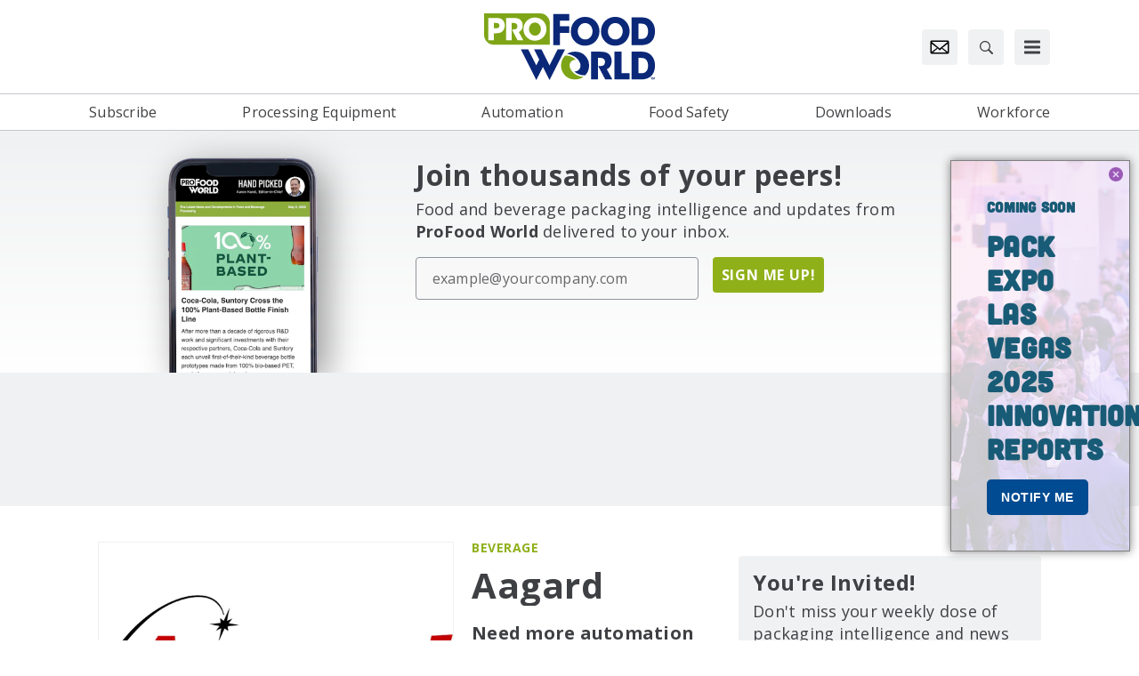

--- FILE ---
content_type: text/html; charset=utf-8
request_url: https://www.google.com/recaptcha/api2/aframe
body_size: 151
content:
<!DOCTYPE HTML><html><head><meta http-equiv="content-type" content="text/html; charset=UTF-8"></head><body><script nonce="J9PlHVD7vGRnSJ7U6qXUOQ">/** Anti-fraud and anti-abuse applications only. See google.com/recaptcha */ try{var clients={'sodar':'https://pagead2.googlesyndication.com/pagead/sodar?'};window.addEventListener("message",function(a){try{if(a.source===window.parent){var b=JSON.parse(a.data);var c=clients[b['id']];if(c){var d=document.createElement('img');d.src=c+b['params']+'&rc='+(localStorage.getItem("rc::a")?sessionStorage.getItem("rc::b"):"");window.document.body.appendChild(d);sessionStorage.setItem("rc::e",parseInt(sessionStorage.getItem("rc::e")||0)+1);localStorage.setItem("rc::h",'1762507575503');}}}catch(b){}});window.parent.postMessage("_grecaptcha_ready", "*");}catch(b){}</script></body></html>

--- FILE ---
content_type: text/css
request_url: https://tags.srv.stackadapt.com/sa.css
body_size: -11
content:
:root {
    --sa-uid: '0-443a7261-7532-5a4f-4314-ce156c38089b';
}

--- FILE ---
content_type: text/plain; charset=utf-8
request_url: https://tags.srv.stackadapt.com/saq_pxl?uid=bzD3wqgQV4xifh6Q2aRaUw&is_js=true&landing_url=https%3A%2F%2Fwww.profoodworld.com%2Fleaders-2023%2Fvertical-markets%2Fcereals-breakfast-foods&t=Leaders%202023%20%3E%20Vertical%20Markets%20%3E%20Cereals%2C%20Breakfast%20Foods%20%7C%20ProFood%20World&tip=LZPuoc7IwMCMjQqh23Yik0vwsM9Ay0IGScjVEQ9v718&host=https%3A%2F%2Fwww.profoodworld.com&l_src=&l_src_d=&u_src=&u_src_d=&shop=false&sa-user-id-v3=s%253AAQAKIGXA01ltbbyFPXbKFDvZoOF0gK1elUccD8TkEPOzlS6xELcBGAQgtfa2yAYwAToE_kXKCEIEEenPUA.LCN9TVXqHtZJ1ItjkZs8RlYhvO3%252BgT0CN%252FrXaB7UNy0&sa-user-id-v2=s%253ARDpyYXUyWk9DFM4VbDgImwOJiXk.%252FTmOmf25mNhhE6IMaHvzhEjUf713hSNDWQmtop5WwNA&sa-user-id=s%253A0-443a7261-7532-5a4f-4314-ce156c38089b.%252B9Gq3hvezwQiYAB67ZLo9dC6%252BuIqayJ2ISD2SFg6uv0
body_size: 90
content:
{"conversion_tracker_uids":["XbZiV2PpdaEBGdGyuGzXi3"],"retargeting_tracker_uids":["VkGqMYPJRWCYV6twQOYrD1","7Q2Non85XR6CZ1hWRjw8gm","63mug860CYiv0xorzjf493"],"lookalike_tracker_uids":null}

--- FILE ---
content_type: image/svg+xml
request_url: https://img.profoodworld.com/files/base/pmmi/pfw/pfw-color.svg?h=30&auto=format,compress
body_size: 1263
content:
<?xml version="1.0" encoding="utf-8"?>
<svg xmlns="http://www.w3.org/2000/svg" viewBox="0 0 539.36 209.78">
  <defs>
    <style>.cls-1{fill:#0b2878;}.cls-2{fill:#7ea517;}.cls-3{fill:#fff;}</style>
  </defs>
  <g id="Layer_2" data-name="Layer 2">
    <g id="Layer_1-2" data-name="Layer 1">
      <path class="cls-1" d="M531,201.55v1.08h-2.09v5.44h-1.29v-5.44h-2.07v-1.08Zm7.06,6.52-.24-3.84c0-.5,0-1.12-.05-1.82h-.07c-.17.58-.39,1.34-.56,1.94L536,208h-1.35l-1.17-3.72c-.12-.48-.31-1.27-.46-1.85h-.07c0,.6,0,1.22,0,1.82l-.24,3.84h-1.25l.48-6.52h2l1.13,3.19c.16.5.26,1,.43,1.65h0c.17-.57.31-1.15.46-1.6l1.13-3.24h1.87l.5,6.52Z"/>
      <path class="cls-1" d="M239.28,100.24H218.35V2.29h50.71V23.21H239.28V40.8h29.78V61.73H239.28Z"/>
      <path class="cls-1" d="M232.05,113h23.34l-48.95,96.76-20.8-41.34-20.92,41.34L116,113h23.21l25.5,50.6L174,145.35,157.74,113h23.2l25.5,50.6Z"/>
      <path class="cls-2" d="M176.44,0H0V67.83A30.93,30.93,0,0,0,30.84,98.67H207.29V30.84A30.94,30.94,0,0,0,176.44,0Z"/>
      <path class="cls-3" d="M36,14.44c12.73,0,17.47,2,21.18,5.12,5.39,4.55,8.09,11.48,8.09,18.59S62.35,52.75,58,56.54c-4.74,4.08-9.39,6.07-20.07,6.07H31v22H13.47V14.44ZM31,46.87h6.41a17,17,0,0,0,6.79-1c2.32-1,4.18-3.23,4.18-7.4s-1.95-6.16-4.37-7.2a18.49,18.49,0,0,0-7.25-1.05H31Z"/>
      <path class="cls-3" d="M69.78,14.44H92.27c10.78,0,17.47,2,21.28,5,5.76,4.55,8.36,11.47,8.36,19.15a23.49,23.49,0,0,1-3.44,12.71,19.64,19.64,0,0,1-8.92,7.49l14.22,25.79H105.65L87.72,50.76H90.6c4.46,0,8.27-.38,10.59-1.9,2.14-1.42,3.9-4.74,3.9-8.63A9.6,9.6,0,0,0,101,32.08a14.2,14.2,0,0,0-7.15-1.9H87.34V84.61H69.78Z"/>
      <path class="cls-3" d="M124.24,50.28c0-22.94,17.28-37.16,36.24-37.16,21.19,0,36.33,16.87,36.33,36.41s-15.05,36.41-36.42,36.41a35.8,35.8,0,0,1-36.15-35.56Zm17.56-.85c0,10.72,7.16,20.77,19,20.77,12.45,0,18.49-11.57,18.49-20.58s-6-20.76-18.68-20.76c-12.17,0-18.77,10.62-18.77,20.48Z"/>
      <path class="cls-1" d="M273.59,57.33c0-28.6,21.54-46.33,45.17-46.33C345.17,11,364,32,364,56.38s-18.76,45.38-45.39,45.38a44.61,44.61,0,0,1-45.06-44.31Zm21.89-1.07c0,13.36,8.92,25.89,23.63,25.89,15.52,0,23.05-14.42,23.05-25.65s-7.53-25.88-23.28-25.88c-15.18,0-23.4,13.23-23.4,25.53Z"/>
      <path class="cls-1" d="M368.68,57.33c0-28.6,21.54-46.33,45.17-46.33,26.4,0,45.28,21,45.28,45.38s-18.76,45.38-45.4,45.38a44.61,44.61,0,0,1-45.05-44.31Zm21.89-1.07c0,13.36,8.92,25.89,23.63,25.89,15.52,0,23-14.42,23-25.65S429.72,30.62,414,30.62c-15.17,0-23.39,13.23-23.39,25.53Z"/>
      <path class="cls-1" d="M464.93,12.66H493.3c9.61,0,26.75,0,37.87,16.3,5.91,8.28,7.88,17.61,7.88,27.19,0,23.87-11.58,44-44.13,44h-30Zm21.89,67.83h9.38c16.33,0,21-11.58,21-24,0-5-1-11.23-4.17-16.19-2.55-3.9-6.95-8-16.68-8h-9.49Z"/>
      <path class="cls-1" d="M337.53,120.51h28c13.44,0,21.77,2.48,26.52,6.26,7.18,5.67,10.43,14.3,10.43,23.87a29.39,29.39,0,0,1-4.29,15.84,24.49,24.49,0,0,1-11.12,9.33L404.81,208H382.23l-22.35-42.19h3.59c5.56,0,10.31-.47,13.2-2.37,2.66-1.77,4.86-5.9,4.86-10.75a12,12,0,0,0-5.09-10.16,17.65,17.65,0,0,0-8.92-2.37h-8.11V208H337.53Z"/>
      <path class="cls-1" d="M411.42,120.51h21.89v67.83h25.36V208H411.42Z"/>
      <path class="cls-1" d="M464.93,120.51H493.3c9.61,0,26.75,0,37.87,16.3,5.91,8.28,7.88,17.61,7.88,27.19,0,23.87-11.58,44-44.13,44h-30Zm21.89,67.83h9.38c16.33,0,21-11.58,21-24,0-5-1-11.23-4.17-16.19-2.55-3.9-6.95-8-16.68-8h-9.49Z"/>
      <path class="cls-2" d="M270.9,170.91s0-.06,0-.09a19.61,19.61,0,0,1-1.1-6.52v-.14c0-10.11,7.55-18,17.19-18a16.87,16.87,0,0,1,3.36.34c-9.12-9.36-23.37-14.71-34.66-13.84-.73.73-1.43,1.45-2,2.17a45.22,45.22,0,0,0-10.91,29.37v.14a45.06,45.06,0,0,0,10.91,29.26c5.71,6.52,16.12,14.3,33.35,14.3,11.78,0,20.36-3.64,26.44-8a50.79,50.79,0,0,1-22.19-6.24c-10.06-5.44-17.27-13.5-20.32-22.69"/>
      <path class="cls-1" d="M320.32,134.79c-5.7-6.54-16.11-14.32-33.35-14.32-11,0-19.23,3.18-25.23,7.18,16.48,1.58,35.65,12.95,41.16,29.55a2.7,2.7,0,0,1,.08.39,19.45,19.45,0,0,1,1.18,6.72c0,10.19-7.55,18.18-17.19,18.18a17.87,17.87,0,0,1-2.85-.24c9.38,9.05,23.73,13.82,35,12.23a2.32,2.32,0,0,1,.37,0l.85-.93a45,45,0,0,0,0-58.75"/>
    </g>
  </g>
</svg>

--- FILE ---
content_type: image/svg+xml
request_url: https://pmg-designer.s3.amazonaws.com/enticementimgs/diagonalPolygon.svg
body_size: 492
content:
<?xml version="1.0" encoding="UTF-8"?>
<svg width="477px" height="324px" viewBox="0 0 477 324" version="1.1" xmlns="http://www.w3.org/2000/svg" xmlns:xlink="http://www.w3.org/1999/xlink">
    <title>Path 2</title>
    <g id="Page-1" stroke="none" stroke-width="1" fill="none" fill-rule="evenodd" fill-opacity="0.79">
        <g id="5" fill="#FFFFFF">
            <polyline id="Path-2" points="0 -0.36627907 0 324 312.562744 324 477.049072 0.235660643"></polyline>
        </g>
    </g>
</svg>